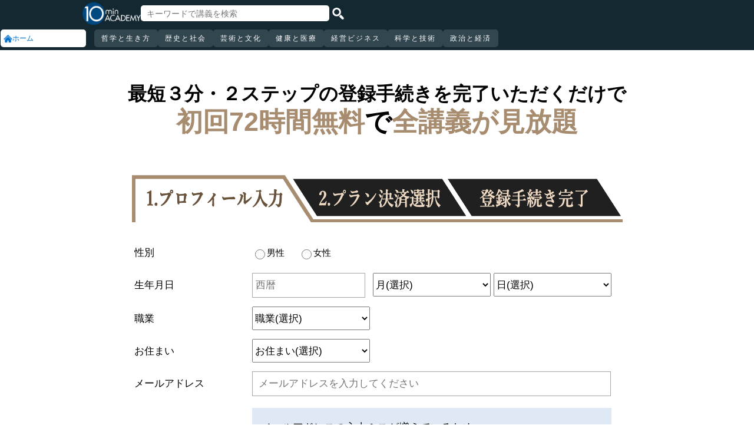

--- FILE ---
content_type: text/html; charset=UTF-8
request_url: https://10mtv.jp/coupon/input_mail.php?coupon=NTRL29&movie_id=2488&push_link=text
body_size: 12377
content:
<!DOCTYPE html>
<html lang="jp">
<head>
 <meta http-equiv="Content-Type" content="text/html; charset=UTF-8" />
 <script type="text/javascript" src="/js/jquery-1.9.0.min.js"></script>

<meta name="robots" content="noarchive" />
<link rel="stylesheet" type="text/css" href="https://10mtv.jp//pc/css/common.css.php">
<link rel="stylesheet" href="https://10mtv.jp//pc/css/flipsnap.css.php">
<script type="text/javascript" src="https://10mtv.jp/js/custom-scripting.js"></script>
<script type="text/javascript" src="https://10mtv.jp/js/util.js"></script>
<script type="text/javascript" src="https://10mtv.jp/js/flipsnap.min.js"></script>



<link href="https://10mtv.jp/js/lity-1.6.1/dist/lity.css" rel="stylesheet">
<script src="https://10mtv.jp/js/lity-1.6.1/dist/lity.js"></script>

<script src="/v2/js/jquery.lazyload.js"></script>

<link rel="stylesheet" href="https://10mtv.jp/pc/css/thumbnail.css.php" media="screen">
<script type="text/javascript" src="https://10mtv.jp/js/thumbnail.js.php"></script>

<style>
body {
	overflow-x: hidden;
}
.header-common{
	width: 100%;
	position: fixed;
	top: 0;
	z-index: 100;
	height: auto;
	background: #142832;
}
.left-menu{
	position: absolute;
	left: 0;
	top: 0;
	/*height: 100%;*/
	display: flex;
	flex-flow: column;
	/*flex-basis: 150px;
	flex-shrink: 0;*/
	row-gap: 8px;
	background: #142832;
	padding-top: 50px;
	width: 150px;
}
.header-common .left-menu .menu-item{
	display: flex;
	align-items: center;
	column-gap: 5px;
	width: 90%;
	margin-left: 1px;
	background: #fff;
	padding: 5px;
	border: none;
	border-radius: 5px;
	height: 20px;
	color: #0070CC;
}

.header-common .left-menu #mydata-item{
	width: 93.5%;
	margin-left: 0px;
	border-radius: 4px;
}


.mydata-add-class{
	background: #0070CC !important;
	border-bottom-left-radius: 0 !important;
	border-bottom-right-radius: 0 !important;
	color: #fff !important;
}

.header-common .active{
	background: #0070CC !important;
	color: #fff !important;
}
.header-common .left-menu .menu-item img{
	width: 15px;
}
.header-common .left-menu .menu-item .icon_text{
	font-size: 12px;
	line-height: 12px;
}
.header-common .header-inner{
	background: #142832;
	width: calc(100% - 150px);
	position: relative;
	margin-left: 150px;
}
.header-common .header-inner .header-top{
	display: flex;
	align-items: center;
	/*justify-content: space-between;*/
	column-gap: 30px;
	height: 45px;
}
.header-common .header-inner .header-logo{
	margin-left: -10px;
}
.header-common .header-inner .header-logo img{
	height: 38px;
	width: auto;
	padding-bottom: 0;
	vertical-align: bottom;
}
.header-common .header-inner .header-search{
	display: flex;
	align-items: center;
	height: 38px;
}
.search-input-box {
	flex-grow: 1;
	height: 70% !important;
	width: 300px !important;
	border: none !important;
	padding: 0 10px !important;
	border-radius: 5px;
}
.header-search img {
	height: 20px;
	width: auto;
	cursor: pointer;
	padding: 0 5px;
}
.top-dummy{
	width: 150px;
}
/* スクロールバーを非表示化 */
.no-scrollbar::-webkit-scrollbar {
	display: none;
}
.no-scrollbar {
	-ms-overflow-style: none;
	scrollbar-width: none;
}

/* タブメニュー */
.header-common .header-inner .header-tab-menu{
	height: 40px;
	position: relative;
	width: 100%;
	display: grid;
	grid-template-columns: min-content 1fr min-content;
	align-items: center;
	justify-content: center;
}

/* 矢印ボタンのスタイル */
.header-common .header-inner .header-tab-menu .arrow-button {
	background-color: transparent;
	z-index: 10;
	border: none;
	outline: none;
	cursor: pointer;
	display: flex;
	align-items: center;
	justify-content: center;
	transition: all 0.3s ease-in-out;
	padding: 4px 5px;
}
#left-arrow {
	grid-column: 1;
}
#right-arrow {
	grid-column: 3;
}
.header-common .header-inner .header-tab-menu .arrow-button img {
	height: 20px;
}

/* 矢印を非表示にするクラス */
.hidden {
	opacity: 0;
	pointer-events: none;
	width: 0.1px;
	padding: 0;
	overflow: hidden;
}

/* 横スクロールメニューのスタイル */
.header-common .header-inner .header-tab-menu .scroll-menu {
	display: flex;
	align-items: center;
	overflow-x: auto;
	white-space: nowrap;
	height: 40px;
	gap: 16px;
	grid-column: 2;
}

/* ボタンのスタイル */
.header-common .header-inner .header-tab-menu .menu-button {
	display: inline-block;
	padding: 9px 12px;
	border-radius: 5px;
	height: 30px;
	font-size: 12px;
	line-height: 12px;
	font-weight: 500;
	flex-shrink: 0;
	background-color: #324650;
	transition: background-color 0.3s, color 0.3s;
	border: none;
	outline: none;
	cursor: pointer;
	color: #ffffff;
	letter-spacing: 2px;
}

/* 画面幅が750px以下の場合の調整 */
@media (max-width: 750px) {
	.header-common .header-inner .header-tab-menu {
		grid-template-columns: min-content 1fr;
	}
	#left-arrow {
		grid-column: 1;
	}
	#right-arrow {
		position: absolute;
		top: 0;
		right: 0;
		height: 100%;
		background: #142832;
		z-index: 10;
	}
	.search-input-box {
		width: clamp(150px, calc(100% - 20px), 300px) !important;
	}
}

.header-common .left-menu details{
	box-sizing: border-box;
	background: #fff;
	width: 145px;
	font-size: 12px;
	text-align: left;
	border-radius: 5px;
	margin-left: 1px;
}
.header-common .left-menu details summary{
	cursor: pointer;
	list-style: none;
}
.header-common .left-menu details summary::-webkit-details-marker{
	display: none;
}

.header-common .left-menu details ul{
	margin-top: 2px;
	padding: 0;
	list-style: none;
	max-height: 150px;
	overflow-y: auto;
	width: 100%;
	box-sizing: border-box;
}

.header-common .left-menu details ul::-webkit-scrollbar {
	width: 8px; 
	height: 8px;
}

.header-common .left-menu details ul::-webkit-scrollbar-thumb {
	background-color: #aaa; 
	border-radius: 4px;
}

.header-common .left-menu details ul::-webkit-scrollbar-corner {
	border-bottom-right-radius: 5px; 
	background: transparent;
}

.header-common .left-menu details li{
      margin: 0;
}

.header-common .left-menu details a{
	text-decoration: none;
	color: #338CD6;
	display: block;
	width: 100%;
	padding: 6px 8px 6px 17%;
	box-sizing: border-box;
	position: relative;
}

.header-common .left-menu details a::after{
	content: '';
	position: absolute;
	left: 8px;
	right: 8px;
	bottom: 0;

	height: 1px;
	background-color: #ddd;
}

/* 最後の項目には下線を表示しない */
.header-common .left-menu details ul li:last-child a::after{
	content: none;
}

.top-register-box {
	width: 100%;
	background-color: #FFF;
	font-size: 14px;
	position: fixed;
	bottom: 0;
	left: 0;
	right: 0;
	z-index: 100;
}

.top-register-warp {
	margin: 7px 4px;
	background: #FFD700;
	border-radius: 5px;
}

.top-register-inner {
	display: flex;
	justify-content: center;
	align-items: center;
	gap: 40px;
	width: 980px;
	margin: 0 auto;
	padding: 5px 0;
}

.top-register-inner .entry {
	gap: 30px;
	display: flex;
	align-items: center;
	padding: 5px 20px 5px 70px;
	background: #142832;
	color: #fff;
	font-weight: bold;
	border-radius: 5px;
	white-space: nowrap;
	width: 250px;
	box-sizing: border-box;
}

.entry img {
	height: 20px;
	margin-left: auto;
}

.top-register-title {
	white-space: nowrap;
	align-self: center;
}

/* 注目デザイン */
.top-bell {
	position: fixed;
	bottom: 110px;
	right: 11px;
	display: flex;
	z-index: 1001;
}

.top-bell .bell-image {
	background: #fff;
	padding: 15px;
	display: flex;
	align-items: center;
	justify-content: center;
	flex-direction: column;
	border: 0;
	border-radius: 45px;
	width: 45px;
	flex-shrink: 0;
}

.top-bell .bell-image img {
	width: 25px;
	height: auto;
	display: block;
}

.top-bell .bell-image a {
	text-decoration: none;
}

.top-bell .bell-text {
	padding-top: 2px;
	font-size: 12px;
}

</style>

<script>
var pagetop_flag = false;

$(document).ready(function(){
	// スクロール位置
	const scr_idex = "0";
	$('#scroll-menu').scrollLeft(scr_idex);

	// トップへ戻るボタン
	var pagetop = $('#pagetop_box');
	$(window).scroll(function(){

		if($(this).scrollTop() > 400 ){
			if(!pagetop_flag){
				pagetop.fadeIn();
				pagetop_flag = true;
			}

	    	}else{
	    		if(pagetop_flag){
			    	pagetop.fadeOut();
	    			pagetop_flag = false;
	    		}
		}

	});

	pagetop.click(function(){
		$('body, html').animate({scrollTop:0}, 500);
		return false;
	});

	// 検索
	$('.top-serach').click(function() {
		$('#fm-header').submit();
	});

	$('#mydata-details').on('toggle', function() {
		const isOpened = this.open;
		if (isOpened) {
			$('#mydata-item').addClass('mydata-add-class');
			$('#mydata-icon').attr('src', 'https://10mtv.jp/v2/images/common/icons/pc/mydata_active.png');
		} else {
			$('#mydata-item').removeClass('mydata-add-class');
			$('#mydata-icon').attr('src', 'https://10mtv.jp/v2/images/common/icons/pc/mydata_inactive.png');
		}
	});

	$('.tab-menu-link').on('click', function(e) {
		var target = this.dataset.href;

		var idx = $('#scroll-menu').scrollLeft();
		if(idx > 0) {
			target = (target.includes('?')) ? target + "&scr_idex=" + idx : target + "?scr_idex=" + idx;
		}

//		setTimeout(function() {
			window.location.href = target;
//		}, 500); 
	});
});

$(document).ready(function() {
	const scrollMenu = $('#scroll-menu');
	const leftArrow = $('#left-arrow');
	const rightArrow = $('#right-arrow');
	const scrollAmount = 200;
	const tolerance = 5;

	const checkArrows = () => {
		// scrollWidthはjQueryでは取得できないため、ネイティブのDOM要素を使用
		const scrollWidth = scrollMenu.prop('scrollWidth');
		const clientWidth = scrollMenu.width();

		// Math.round() を使用して、スクロール値の比較における微小な差を吸収
		const scrollLeft = Math.round(scrollMenu.scrollLeft());
		const maxScrollLeft = Math.round(scrollWidth - clientWidth);

		// スクロールが必要かどうかを判定
		const isScrollNeeded = scrollWidth > clientWidth + tolerance;

		if (isScrollNeeded) {
			// 左矢印の表示/非表示を切り替え
			// scrollLeft が 0 (または tolerance 内) なら非表示
			leftArrow.toggleClass('hidden', scrollLeft <= tolerance);

			// 右矢印の表示/非表示を切り替え
			// scrollLeft が最大スクロール位置 (またはその tolerance 内) なら非表示
			rightArrow.toggleClass('hidden', scrollLeft >= maxScrollLeft - tolerance);
		} else {
			// スクロールが必要ない場合は両方の矢印を非表示
			leftArrow.addClass('hidden');
			rightArrow.addClass('hidden');
		}
	};

	// 左矢印クリック
	leftArrow.on('click', function() {
		// 現在のスクロール位置から scrollAmount 分引く
		scrollMenu.scrollLeft(scrollMenu.scrollLeft() - scrollAmount);

		// スクロール後、矢印のチェックを非同期で実行
		setTimeout(checkArrows, 50);
	});

	// 右矢印クリック時
	rightArrow.on('click', function() {
		// 現在のスクロール位置に scrollAmount 分足す
		scrollMenu.scrollLeft(scrollMenu.scrollLeft() + scrollAmount);

		// スクロール後、矢印のチェックを非同期で実行
		setTimeout(checkArrows, 50);
	});

	// スクロール時とウィンドウリサイズ時に矢印をチェック
	scrollMenu.on('scroll', checkArrows);

	// ウィンドウリサイズ時は、スクロールバーの出現/消失の処理を考慮してディレイを入れる
	$(window).on('resize', function() {
		setTimeout(checkArrows, 150);
	});

	// 初期実行
	checkArrows();
});

</script>


<!-- Google Tag Manager -->
<script>(function(w,d,s,l,i){w[l]=w[l]||[];w[l].push({'gtm.start':
new Date().getTime(),event:'gtm.js'});var f=d.getElementsByTagName(s)[0],
j=d.createElement(s),dl=l!='dataLayer'?'&l='+l:'';j.async=true;j.src=
'https://www.googletagmanager.com/gtm.js?id='+i+dl;f.parentNode.insertBefore(j,f);
})(window,document,'script','dataLayer','GTM-5KW5K8F5');</script>
<!-- End Google Tag Manager -->
<link rel="apple-touch-icon" href="https://10mtv.jp/image/icon2.png">

<title>テンミニッツ・アカデミー 登録フォーム</title>

<meta property="fb:app_id" content="1668188140098602" />
<meta property="og:type" content="article"/>
<meta property="og:title" content="テンミニッツ・アカデミー 登録フォーム"/>
<meta property="og:description" content="" />
<meta property="og:site_name" content="テンミニッツ・アカデミー"/>

<meta name="twitter:card" content="summary_large_image">
<meta name="twitter:site" content="@10mtv_opinion">
<meta name="twitter:title" content="テンミニッツ・アカデミー 登録フォーム">
<meta name="twitter:description" content="">

</head>



<body>
<!-- Google Tag Manager (noscript) -->
<noscript><iframe src="https://www.googletagmanager.com/ns.html?id=GTM-5KW5K8F5"
height="0" width="0" style="display:none;visibility:hidden"></iframe></noscript>
<!-- End Google Tag Manager (noscript) -->


<img id="pagetop_box" src="https://10mtv.jp/v2/images/common/back_to_top.png">

<header class="header-common">

	<div class="left-menu">
		<a href="/index.php">
<div class="menu-item">
	<img src="https://10mtv.jp/v2/images/common/icons/pc/home_inactive.png" alt="ホーム">
	<div class="icon_text">ホーム</div>
</div>
</a>
	</div>

	<div class="header-inner">
		<div class="header-top">
			<div class="header-logo">
				<a href="https://10mtv.jp/index.php" style="display: block;text-align: center;">
					<img src="/v2/images/non_member/pc_top_logo.png" alt="テンミニッツ・アカデミー｜有識者による1話10分のオンライン講義">
				</a>
			</div>
			<form method="get" action="https://10mtv.jp/pc/content/search_list.php" id="fm-header">
			<div class="header-search">
				<input type="text" name="keyword" class="search-input-box" value="" placeholder="キーワードで講義を検索">
				<img class="top-serach" src="/v2/images/common/icon_search.png" alt="検索">
			</div>
			</form>
			<div class="top-dummy"></div>
		</div>
		<div class="header-tab-menu">
		        <button id="left-arrow" class="arrow-button hidden">
		            <img src="/v2/images/common/icons/pc/left_arrow.png">
		        </button>

		        <nav id="scroll-menu" class="scroll-menu no-scrollbar">
				<button class="menu-button tab-menu-link" data-href="/index.php?tag_id=4">哲学と生き方</button><button class="menu-button tab-menu-link" data-href="/index.php?tag_id=2">歴史と社会</button><button class="menu-button tab-menu-link" data-href="/index.php?tag_id=5">芸術と文化</button><button class="menu-button tab-menu-link" data-href="/index.php?tag_id=7">健康と医療</button><button class="menu-button tab-menu-link" data-href="/index.php?tag_id=6">経営ビジネス</button><button class="menu-button tab-menu-link" data-href="/index.php?tag_id=3">科学と技術</button><button class="menu-button tab-menu-link" data-href="/index.php?tag_id=1">政治と経済</button>
			</nav>

		        <button id="right-arrow" class="arrow-button hidden">
		            <img src="/v2/images/common/icons/pc/right_arrow.png">
		        </button>
		</div>
	</div>
</header>

<link rel="stylesheet" type="text/css" href="https://10mtv.jp/pc/css/coupon.css.php">
<link rel="stylesheet" type="text/css" href="https://10mtv.jp/pc/css/input_profile.css.php">

<style>
.plan-box {
	width: 800px;
	display: -webkit-box;
	display: -ms-flexbox;
	display: flex;
	text-align: center;
	font-size: 14px;
	padding-top: 40px;
}
 
.plan-content {
	-webkit-box-orient: vertical;
	-webkit-box-direction: normal;
	-ms-flex-direction: column;
	flex-direction: column;
	font-weight: bold;
}

.plan-content .plan{
	padding: 10px;
	background-color: #1F46AC;
	color: white;
	font-size: 16px;
}
 
.plan-content .price {
	padding: 20px;
	background-color: white;
	border: solid 1px #BFBFBF;
}
</style>

<script type="text/javascript">
function checkAgree(id){
	
	if($("#mail").val() == "" || $("#mail1").val() == "" || $("#mail2").val() == ""){
		alert("正しいメールアドレスを入力してください。");
		return false;
	// メールアドレスの入力チェック
	}else if($("#mail").val() != ($("#mail1").val() + "@" + $("#mail2").val())){
		alert("入力されたメールアドレスが異なります。正しいメールアドレスを入力してください。");
		return false;
	}else if($("#is_check").val() != "1"){
		alert("利用規約に同意してください。");
		return false;
	}else if($("#mail").val() == ""){
		alert("メールアドレスを入力してください。");
	}
}

function switchCheckbox(){
	return;
	if($("#agree").prop("checked")){
		$("#is_check").val("0");
	}else{
		$("#is_check").val("1");
	}
	// if($("#is_check").val() == "0"){
	// 	$("#is_check").val("1");
	// }else{
	// 	$("#is_check").val("0");
	// }
}

$(document).on("ready", function(){

	$("#mail").blur(function(){
		
		// 値が入力された時のみ評価
		if($("#mail").val() != ""){
			
			var mail_value = $("#mail").val();
			if(mail_value.search( /[\w.\-]+@[\w\-]+\.[\w.\-]+/ ) == -1){
				$("#notice-message").html("メールアドレスにお間違いはありませんか？");
				$("#mail").css("background", "#f8bbd0");
				$("#notice-message").css("display", "block");
			}else{
				$("#notice-message").css("display", "none");
				//$(".confirm-form").css("display", "block");
				$("#mail").css("background", "#fff");
				$("#mail1").focus();
			}
		}
	});
	
	$("#mail1,#mail2").blur(function(){
		
		// 値が入力された時のみ評価
		if($("#mail2").val() != ""){
			
			if($("#mail").val() != ($("#mail1").val() + "@" + $("#mail2").val())){
				$("#notice-message").html("入力されたメールアドレスが異なります。ご確認の上、正しいメールアドレスを入力してください。");
				$("#notice-message").css("display", "block");
				$("#mail").css("background", "#f8bbd0");
				$("#mail1").css("background", "#f8bbd0");
				$("#mail2").css("background", "#f8bbd0");
			}else{
				$("#notice-message").css("display", "none");
				//$(".confirm-form").css("display", "block");
				$("#mail").css("background", "#fff");
				$("#mail1").css("background", "#fff");
				$("#mail2").css("background", "#fff");
			}
		}
	});
	
	$('label[for=agree]').click(function (event) {
		if(!$(event.target).closest('span').length) {
			if($("#agree").prop("checked")){
				$("#is_check").val("0");
			}else{
				$("#is_check").val("1");
			}
		} else {
			event.preventDefault( );
		}
	});
	
});

function formCheck(obj){

// 生年月日の年の妥当性チェック
var birth_year		= $("#birth_year").val();
	
if(birth_year == ""){
	alert("生年月日の年を入力してください。。");
}
	
// 数値チェック 
var chk = $.isNumeric(birth_year);
if(! $.isNumeric(birth_year)){
	alert("生年月日の年には数字を入してください。");
	return false;
}
var now = new Date();
var current_year = now.getFullYear();	
var allow_old_year = current_year - 100;

if(birth_year < allow_old_year || birth_year > current_year){
	alert("生年月日の年の入力が制限を超えています。");
	return false;
}

// 選択のチェック
var birth_month		= $("#birth_month").val();
var birth_day		= $("#birth_day").val();
var job_id		= $("#job_id").val();
var prefecture_id		= $("#prefecture_id").val();
var enquete_id = $("input[name='enquete_id']:checked").val();
	
if(birth_month == 0){
	alert("生年月日の月を選択してください。");
	return false;
}

if(birth_day == 0){
	alert("生年月日の日を選択してください。");
	return false;
}
	
if(job_id == 0){
	alert("職業を選択してください。");
	return false;
}
	
if(prefecture_id == 0){
	alert("お住まいを選択してください。");
	return false;
}

return true;
}

</script>


<main class="container" style="min-height:auto;padding: 90px 0;">
	<div style="padding-bottom: 5%;"></div>

<link rel="stylesheet" type="text/css" href="/js/modal-video/modal-video.min.css">
<link rel="canonical" href="https://10mtv.jp/lp/v%%DIR%%/">
<link rel="apple-touch-icon" href="https://imagineer.edmode.com/10mtvjp/image/icon.png">


<script type="text/javascript" src="/js/jquery-1.9.0.min.js"></script>
<script type="text/javascript" src="/js/modal-video/modal-video.min.js"></script>
<script type="text/javascript" src="/js/modal-video/jquery-modal-video.min.js"></script>


<script>
$(function(){
  $('a[href^="#"]').click(function(){
    var speed = 500;
    var href= $(this).attr("href");
    var target = $(href == "#" || href == "" ? 'html' : href);
    var position = target.offset().top;
    $("html, body").animate({scrollTop:position}, speed, "swing");
    return false;
  });
});

$(document).ready(function(){
	$(".js-modal-btn").modalVideo();
});
</script>


<style>

/*--基礎設定--*/

body {
	font-family: '游明朝','Yu Mincho',YuMincho,'Hiragino Mincho Pro',serif;
}


/*--フォント設定--*/

.font_mostbig {
	font-size: 45px;
	font-color: #000000;
	font-weight: bold;
	line-height: 55px;
	margin-top: 30px;
	margin-left: 0px;
	margin-right: 0px;
	margin-bottom: 40px;
}

.font_big {
	font-size: 32px;
	font-color: #000000;
	font-weight: bold;
	line-height: 40px;
	margin-top: 0px;
	margin-left: 0px;
	margin-right: 0px;
	margin-bottom: 0px;
}

.font_mid {
	font-size: 23px;
	font-color: #000000;
	font-weight: bold;
	line-height: 33px;
	margin-top: 0px;
	margin-left: 0px;
	margin-right: 0px;
	margin-bottom: 0px;
}

.font_mini {
	font-size: 18px;
	font-color: #000000;
	font-weight: bold;
	line-height: 28px;
	margin-top: 0px;
	margin-left: 0px;
	margin-right: 0px;
	margin-bottom: 0px;
}

.font_mostmini {
	font-size: 15px;
	font-color: #000000;
	font-weight: bold;
	line-height: 20px;
	margin-top: 0px;
	margin-left: 0px;
	margin-right: 0px;
	margin-bottom: 0px;
}

.font_under1 {
	border-bottom: solid 1px #1F46AC;
}

</style>

<!-------------------- ◆内容の書き換えが必要な個所ここから◆ -------------------->

<div align="center">



<font class="font_big" color="#000000">
最短３分・２ステップの登録手続きを完了いただくだけで
<br>

<font class="font_mostbig" color="#000000">
<font color="#A78C6F">初回72時間無料</font>で<font color="#A78C6F">全講義が見放題</font><br>
</font>

</font>


<div style="margin-top:60px"></div><!-- ◆空白 -->
<img src="https://imagineer.edmode.com/sugotoku/image/image.php?image_id=2312" width="85%" alt="">



</div>

<!-------------------- ◆内容の書き換えが必要な個所ここまで◆ -------------------->

	
	<form class="mail-input-form" method="post" action="/coupon/input_mail.php" onsubmit="return formCheck(this);" style="width: 84%;margin:0 auto;"><br>
	
	<input type="hidden" name="is_check" id="is_check" value="0">
		<section class="fm">
			<h3>性別</h3>
			<div class="input-fm"><label><input type="radio" name="sex_id" value="2"  required style='font-size:17px; width:17px; height:17px; vertical-align:middle;'>男性</label>

<label><input type="radio" name="sex_id" value="1"  required style='font-size:17px; width:17px; height:17px; vertical-align:middle;'>女性</label>

</div>
		</section>
		<section class="birthday">
			<h3>生年月日</h3>
			<div class="input-year">
			<input type="text" name="birth_year" id="birth_year" maxlength="4" placeholder="西暦" pattern="\d{4}" value="" style="padding:0 5px; width:180px; height:40px; font-size:17px;" required>
			</div>
			<div class="input-month"><select  name="birth_month" id="birth_month" required style='width:200px; height:40px; font-size:17px; padding:3px 0;' >
<option value="0">月(選択)
<option value="1">1
<option value="2">2
<option value="3">3
<option value="4">4
<option value="5">5
<option value="6">6
<option value="7">7
<option value="8">8
<option value="9">9
<option value="10">10
<option value="11">11
<option value="12">12
</select></div>
			<div class="input-day"><select  name="birth_day" id="birth_day" required style='width:200px; height:40px; font-size:17px; padding:3px 0;' >
<option value="0">日(選択)
<option value="1">1
<option value="2">2
<option value="3">3
<option value="4">4
<option value="5">5
<option value="6">6
<option value="7">7
<option value="8">8
<option value="9">9
<option value="10">10
<option value="11">11
<option value="12">12
<option value="13">13
<option value="14">14
<option value="15">15
<option value="16">16
<option value="17">17
<option value="18">18
<option value="19">19
<option value="20">20
<option value="21">21
<option value="22">22
<option value="23">23
<option value="24">24
<option value="25">25
<option value="26">26
<option value="27">27
<option value="28">28
<option value="29">29
<option value="30">30
<option value="31">31
</select></div>
			<!-- Chrome autocomplete制御 -->
			<div><input type="text" name="dummy1" style="display:none;"></div>
		</section>
		<section class="job">
			<h3>職業</h3>
			<div class="input-job"><select  name="job_id" id="job_id" required style='width:200px; height:40px; font-size:17px; padding:3px 0;' >
<option value="0">職業(選択)
<option value="1">会社役員
<option value="2">会社員
<option value="3">公務員
<option value="4">自営業
<option value="5">学生
<option value="6">主婦
<option value="7">パート・アルバイト
<option value="8">無職（定年退職）
<option value="9">無職（その他）
</select></div>
		</section>
		<section class="address">
			<h3>お住まい</h3>
			<div class="input-address"><select  name="prefecture_id" id="prefecture_id" required style='width:200px; height:40px; font-size:17px; padding:3px 0;' >
<option value="0" selected>お住まい(選択)
<option value="1">北海道
<option value="2">岩手県
<option value="3">青森県
<option value="4">秋田県
<option value="5">福島県
<option value="6">宮城県
<option value="7">山形県
<option value="8">栃木県
<option value="9">群馬県
<option value="10">新潟県
<option value="11">千葉県
<option value="12">茨城県
<option value="13">埼玉県
<option value="14">東京都
<option value="15">神奈川県
<option value="16">山梨県
<option value="17">長野県
<option value="18">愛知県
<option value="19">静岡県
<option value="20">岐阜県
<option value="21">三重県
<option value="22">福井県
<option value="23">石川県
<option value="24">富山県
<option value="25">滋賀県
<option value="26">京都府
<option value="27">奈良県
<option value="28">和歌山県
<option value="29">大阪府
<option value="30">兵庫県
<option value="31">鳥取県
<option value="32">島根県
<option value="33">岡山県
<option value="34">広島県
<option value="35">山口県
<option value="36">香川県
<option value="37">徳島県
<option value="38">愛媛県
<option value="39">高知県
<option value="40">福岡県
<option value="41">佐賀県
<option value="42">長崎県
<option value="43">大分県
<option value="44">宮崎県
<option value="45">熊本県
<option value="46">鹿児島県
<option value="47">沖縄県
<option value="48">その他
</select></div>
		</section>
		<section class="mail-address">
			<h3>メールアドレス</h3>	
			<div>
				<input type="text" name="mail" id="mail" class="input-mail" value="" placeholder="メールアドレスを入力してください" required style="width: 587px!important;"><br>
				<div style="font-size:20px; margin:10px 0 0 0; font-weight:bold; color:#f00; display:none;" id="notice-message"></div>
			</div>
			<div class="confirm-form" style="margin:20px 200px; padding:20px 15px; background:#dee9f5; width:580px; /*display:none;*/">
				<span style="font-size:18px; line-height:150%;">
				メールアドレスの入力ミスが増えているため、<br>
				再度メールアドレスの入力をお願いいたします。<br>
				</span>
				
				<input type="text" name="mail1" id="mail1" class="input-mail" style="width:232px; margin-top:10px;" value="" placeholder="@より前の部分" required>
				@
				<input type="text" name="mail2" id="mail2" class="input-mail" style="width:232px; margin-top:10px;" value="" placeholder="@より後ろの部分" required><br>
			</div>
		</section>
		<section class="passwd">
			<h3>パスワード</h3>
			<div class="input-passwd">
			<input type="password" name="password1" maxlength="30" value="" class="input-short" placeholder="6文字以上、30文字以内の半角英数字" style="width:405px;height:40px;font-size:17px;padding:0 5px;" required>
			</div>
			<!-- Chrome autocomplete制御 -->
			<div>
			<input type="password" name="dummy2" style="display:none;">
			</div>
		</section>
		<section class="passwd2">
			<h3>パスワード（再入力）</h3>
			<div class="input-passwd2">
			<input type="password" name="password2" maxlength="30" value="" class="input-short" placeholder="6文字以上、30文字以内の半角英数字" style="width:405px;height:40px;font-size:17px;padding:0 5px;" required>
			</div>
			<!-- Chrome autocomplete制御 -->
			<div>
			<input type="password" name="dummy3" style="display:none;">
			</div>
		</section>
		
<section class="fm" style="margin-top:20px; margin-bottom:30px;">
	<div style="padding-top:20px;padding-bottom:10px; border-top:1px solid #cccccc; font-weight:normal;">
		このサービスを最初にどこでお知りになりましたか？
	</div>
	<div class="input-fm" style="font-size:15px; line-height:170%;">
		
		<div style="display:table; width:100%; table-layout:fixed;">
						<div style="display:table-row;">				<div style="display:table-cell;width: 315px;">
					<label>
						<input type="radio" name="enquete_id" value="1"  required style="font-size:17px; width:17px; height:17px; vertical-align:top;">インターネット広告
					</label>
				</div>
				<div style="display:table-cell;width: 275px;">
					<label>
						<input type="radio" name="enquete_id" value="2"  required style="font-size:17px; width:17px; height:17px; vertical-align:top;">検索エンジン（YahooやGoogle）
					</label>
				</div>
				<div style="display:table-cell;">
					<label>
						<input type="radio" name="enquete_id" value="3"  required style="font-size:17px; width:17px; height:17px; vertical-align:top;">Facebook
					</label>
				</div>
			</div>			<div style="display:table-row;">				<div style="display:table-cell;">
					<label>
						<input type="radio" name="enquete_id" value="4"  required style="font-size:17px; width:17px; height:17px; vertical-align:top;">Twitter
					</label>
				</div>
				<div style="display:table-cell;">
					<label>
						<input type="radio" name="enquete_id" value="5"  required style="font-size:17px; width:17px; height:17px; vertical-align:top;">紀伊國屋書店での告知
					</label>
				</div>
				<div style="display:table-cell;">
					<label>
						<input type="radio" name="enquete_id" value="6"  required style="font-size:17px; width:17px; height:17px; vertical-align:top;">JBPress（kinora）
					</label>
				</div>
			</div>			<div style="display:table-row;">				<div style="display:table-cell;">
					<label>
						<input type="radio" name="enquete_id" value="7"  required style="font-size:17px; width:17px; height:17px; vertical-align:top;">YouTube
					</label>
				</div>
				<div style="display:table-cell;">
					<label>
						<input type="radio" name="enquete_id" value="8"  required style="font-size:17px; width:17px; height:17px; vertical-align:top;">週刊東洋経済
					</label>
				</div>
				<div style="display:table-cell;">
					<label>
						<input type="radio" name="enquete_id" value="9"  required style="font-size:17px; width:17px; height:17px; vertical-align:top;">知人や家族からの紹介
					</label>
				</div>
			</div>			<div style="display:table-row;">				<div style="display:table-cell;">
					<label>
						<input type="radio" name="enquete_id" value="10"  required style="font-size:17px; width:17px; height:17px; vertical-align:top;">勤務先からの紹介
					</label>
				</div>
				<div style="display:table-cell;">
					<label>
						<input type="radio" name="enquete_id" value="11"  required style="font-size:17px; width:17px; height:17px; vertical-align:top;">三鷹ネットワーク大学
					</label>
				</div>
				<div style="display:table-cell;">
					<label>
						<input type="radio" name="enquete_id" value="12"  required style="font-size:17px; width:17px; height:17px; vertical-align:top;">文京アカデミー
					</label>
				</div>
			</div>			<div style="display:table-row;">				<div style="display:table-cell;">
					<label>
						<input type="radio" name="enquete_id" value="13"  required style="font-size:17px; width:17px; height:17px; vertical-align:top;">書籍『現代のリベラルアーツとは何か』
					</label>
				</div>
				<div style="display:table-cell;">
					<label>
						<input type="radio" name="enquete_id" value="14"  required style="font-size:17px; width:17px; height:17px; vertical-align:top;">書籍『独裁の世界史』
					</label>
				</div>
				<div style="display:table-cell;">
					<label>
						<input type="radio" name="enquete_id" value="15"  required style="font-size:17px; width:17px; height:17px; vertical-align:top;">Yahooニュース
					</label>
				</div>
			</div>			<div style="display:table-row;">				<div style="display:table-cell;">
					<label>
						<input type="radio" name="enquete_id" value="16"  required style="font-size:17px; width:17px; height:17px; vertical-align:top;">その他
					</label>
				</div>
			</div>
		</div>

	</div>
</section>

<div class="mail-form-submit" style="padding-bottom: 20px; text-align: center!important;color: #595959;">
	<input type="checkbox" style="width:25px;height:25px;" name="agree" class="agree" id="agree" autocomplete="off" />
	<label for="agree" class="checkbox" style="font-size:17px; margin:0 20px -15px 0" onclick="switchCheckbox();">
		<span>
			<a onclick="window.open('http://10mtv.jp/pc/contract/', '_blank', 'width=1020,height=630'); return false;" href="https://10mtv.jp/pc/contract/" class="button-hover" style="color: #BF981B;">利用規約</a>
		</span>
		および
		<span>
			<a onclick="window.open('http://10mtv.jp/pc/policy/', '_blank', 'width=1020,height=630'); return false;" href="https://10mtv.jp/pc/policy/" class="button-hover" style="color: #BF981B;">プライバシーポリシー</a>
		</span>
		に同意します。
	</label><br><br>

	<input type="submit" class="submit-button" style="background: #1F46AC!important;" value="次に進む" onclick="return checkAgree('agree')">

</div>

		<input type="hidden" name="coupon" value="NTRL29">
		<input type="hidden" name="hash" value="c4a0f0a1200aeea59e12e8e4850294f2">
		<input type="hidden" name="trackingkey" value="">
		<input type="hidden" name="mode" value="input">
		
	</form>
	<div class="inquiry-box">
		<div class="inquiry-title">注意事項（必ずお読みください）</div>
		<ul>			<li>初回登録時のみ、登録初日を含めず翌日0時から72時間無料になります。一度無料期間をご利用いただいた場合は、プラン変更を行っても無料期間はありません。
			<li>2025年5月26日より初回登録時の無料期間が変更となりました。
			<li>無料期間中はいつでも解約可能です。
			<li>有効期限までに解約（決済の自動更新の停止／支払い設定の解除）しない場合は、有効期限の翌日に自動的に決済が更新され、利用料金が発生します。
			<li>解約は「アカウント管理」からいつでも行うことができます。手順は<a href="https://10mtv.jp/faq/faq_answer.php?id=1">こちら</a>でご確認ください。
			<li>有効期限内に解約した場合でも返金はいたしません。
			<li>解約した場合も、有効期限までは有料サービスをご利用いただけますが、アカウント情報を削除すると、サービスはご利用できなくなります。
			<li>アカウント情報は、有効期限から3カ月経過すると自動的に削除されます。
			<li><a href="https://10mtv.jp/pc/contract/">利用規約</a>と<a href="https://10mtv.jp/pc/policy/">プライバシーポリシー</a>をご確認いただき、同意の上でお申し込みください。
			<li>サービスは申込手続きが完了次第、ご利用いただけます。
			<li>支払時期・方法、提供期間の計算方法など、詳細は「<a href="https://10mtv.jp/pc/contract/transaction.php">特定商取引法に関する表示</a>」をご覧ください。
		</ul>
	</div>
	
</main>

<!-- Yahoo targeting START -->
<script type="text/javascript" language="javascript">
/* <![CDATA[ */
var yahoo_retargeting_id = 'PEI21EUM6D';
var yahoo_retargeting_label = '';
/* ]]> */
</script>
<script type="text/javascript" language="javascript" src="//b92.yahoo.co.jp/js/s_retargeting.js"></script>
<!-- Yahoo targeting END -->

<!-- Facebook Pixel Code -->
<script>
!function(f,b,e,v,n,t,s){if(f.fbq)return;n=f.fbq=function(){n.callMethod?
n.callMethod.apply(n,arguments):n.queue.push(arguments)};if(!f._fbq)f._fbq=n;
n.push=n;n.loaded=!0;n.version='2.0';n.queue=[];t=b.createElement(e);t.async=!0;
t.src=v;s=b.getElementsByTagName(e)[0];s.parentNode.insertBefore(t,s)}(window,
document,'script','//connect.facebook.net/en_US/fbevents.js');

fbq('init', '200387146962548');
fbq('track', "PageView");</script>
<noscript><img height="1" width="1" style="display:none"
src="https://www.facebook.com/tr?id=200387146962548&ev=PageView&noscript=1"
/></noscript>
<!-- End Facebook Pixel Code -->

<!-- site_back_colorの閉じタグ -->


<footer style="height: 60px;">
	<div class="footer-box" style="padding: 10px 0 0;">

		<nav>
			<ul>
				<li><a class="arrow" href="http://10mtv.jp/pc/contract/">利用規約</a></li>
				<li><a class="arrow" href="http://10mtv.jp/pc/policy/">プライバシーポリシー</a></li>				<li><a class="arrow" href="http://10mtv.jp/pc/info/">お問い合わせ</a></li>
				<li><a class="arrow" href="http://10mtv.jp/pc/contract/transaction.php">特定商取引法に基づく表示</a></li>
				<li><a class="arrow" href="http://10mtv.jp/pc/support_model/index.php">推奨環境/対応機種</a></li>
				<li><a class="arrow" href="http://10mtv.jp/pc/link/index.php">リンク設置のお願い</a></li>



			</ul>
		</nav>
		<div class="right">
		<p class="copyright">&copy;&nbsp;2014-2025 Imagineer Co., Ltd.</p>
		</div>
	</div>
	<div style="display: flex;justify-content: center;margin: 0 auto;width: 980px;color: #fff;font-size: 12px;">
		「テンミニッツTV」は2025年7月29日に「テンミニッツ・アカデミー」へサービス名称を変更いたしました。
	</div>
	
</footer>

</body>
<!-- Google tag (gtag.js) -->
<script async src="https://www.googletagmanager.com/gtag/js?id=G-520FX2W5DJ"></script>
<script>
  window.dataLayer = window.dataLayer || [];
  function gtag(){dataLayer.push(arguments);}
  gtag('js', new Date());

  gtag('config', 'G-520FX2W5DJ');
</script>

<!-- Google tag (gtag.js) -->
<script async src="https://www.googletagmanager.com/gtag/js?id=G-02NEZ05N4W"></script>
<script>
  window.dataLayer = window.dataLayer || [];
  function gtag(){dataLayer.push(arguments);}
  gtag('js', new Date());

  gtag('config', 'G-02NEZ05N4W');
</script>

<script type="text/javascript">
  (function () {
    var tagjs = document.createElement("script");
    var s = document.getElementsByTagName("script")[0];
    tagjs.async = true;
    tagjs.src = "//s.yjtag.jp/tag.js#site=wwSCWdC";
    s.parentNode.insertBefore(tagjs, s);
  }());
</script>
<noscript>
  <iframe src="//b.yjtag.jp/iframe?c=wwSCWdC" width="1" height="1" frameborder="0" scrolling="no" marginheight="0" marginwidth="0"></iframe>
</noscript>


</html>

--- FILE ---
content_type: text/css;charset=UTF-8
request_url: https://10mtv.jp/pc/css/input_profile.css.php
body_size: 1690
content:

body{
	font-family: "メイリオ","Hiragino Kaku Gothic Pro",Meiryo,"ヒラギノ角ゴ Pro W3","MS PGothic","MS UI Gothic",Helvetica,Arial,sans-serif;
}

main{
	padding-bottom:60px;
}
/**********************共通部分************************/
h3{
	font-size:17px;
	font-weight:normal;
	text-align:left;
	margin:0;
	padding:10px 0;
	float:left;
	width:200px;
	clear:both;
	display:block;
	height:30px;
	box-sizing:border-box;
}

h1{
	font-size:25px;
	fontweight:bold;
	text-align:left;

}
/**************************input_profile.php.html******************************/
.fm, .birthday, .job, .address, .passwd, .passwd2, .question, .answer, .fee{
	overflow:hidden;
	margin:15px 0;
}


.fm h3{
	padding:0px 0;
}

.input-year, .input-month, .input-day, .input-job, .input-address,
.input-passwd, .input-passwd2, .input-question, .input-answer
{
	float:left;
}
.input-fm label{
	margin-right:20px;
}

.input-year, .input-month, .input-day, .input-job, .input-address{
	width:200px;
	margin:0 5px 0 0;
}

.input-passwd, .input-passwd2{
	width:405px;
}

.input-question, .input-answer{
	width:610px;
}

.answer p{
	clear:both;
	font-size:14px;
	margin-left:200px;
	padding:10px 0;
	line-height:170%;
}
.button4:hover{
	opacity:0.5;
	cursor: pointer;
}
a:hover{
	opacity:0.5;	
}

/**************************input_payment.php.html******************************/
.info{
	overflow:hidden;
	margin:0;
	padding:0;
	margin-bottom:25px;
	font-size:22px;
	clear:both;
}

.title, .value{
	float:left;
	width:200px;
	margin:0;
	padding:0;
}

.value{
	width:600px;
	font-weight:nomal;
}

.title{
	padding-top:10px;
}

.form-title, .form-value{
	width:100%;
	font-size: 17px;
	font-weight: bold;
	margin:0;
	padding:0;
}

.form-value{
	font-weight: normal !important;
}


.card-image{
	width:400px;
	float:left;
	padding-top:5px;
}

.card-image-title{
	padding-top:30px;
}

.info+.info{
	margin-bottom:20px;
}

/**************************「口座振替のご案内」追加分******************************/
#input_bank_transfer{
    width: 880px;
    margin: 20px auto 0 auto;
    font-size:18px;
    line-height:160%;
}
#input_bank_transfer .font-bold{
	font-weight:bold;	
}

#input_bank_transfer h1{
    font-weight:bold;
    font-size:30px;
    #margin:40px 0 20px 0; 
}
#input_bank_transfer h2{
    font-weight:bold;
    font-size:25px;
    margin:40px 0 0 0; 
    line-height:180%;
}
#input_bank_transfer .bank_click{
    #font-weight:bold;
    text-decoration:underline;
    margin:25px 0 0 0; 
    cursor:pointer;
    font-size:22px;
}

#input_bank_transfer .bank_detail{
	width:843px;
	margin:15px 0 40px;
	border:solid 1px #A6A6A6;
}
#input_bank_transfer .bank_detail:after{
	display:block;
	clear:both;
	content:"";
}
#input_bank_transfer .bank_1{
	float:left;
	border-left:solid 1px #A6A6A6;
	width:280px;
	height:1784px;
	padding-top: 15px;
}
#input_bank_transfer .bank_1 h3{
	font-size:20px;
    font-weight: bold;
	margin:0;
	padding:0 0 0 15px;
    float: none;
    width: 200px;
    height: 30px;
}
#input_bank_transfer .bank_1 h4{
	font-size:18px;
    font-weight: bold;
	margin:0;
	padding-left:30px;
}
#input_bank_transfer .bank_1 h5{
	font-size:16px;
    font-weight: bold;
	margin:0;
	padding-left:15px;
}
#input_bank_transfer .bank_1 p{
	margin:0;
	padding:0 0 20px 30px;
}

/*********フォーム********/
#input_bank_transfer form ul{
    padding:0;
}
#input_bank_transfer form ul li{
    list-style-type:none;
    margin:20px 0;
}
#input_bank_transfer form input{
    font-size:18px;
    #vertical-align:bottom;
}
#input_bank_transfer form label{
    display:block;
    float:left;
    width:180px;
    margin:10px 10px 0 0;
}
#input_bank_transfer form ul:after{
    clear:both;
    content:"";
    display:block;
}
#input_bank_transfer form .input-short{
    width:215px;
    margin:0 10px 0 0;
    padding:5px;
    border:solid 1px #BBBBBB;
    height:34px;
}
#input_bank_transfer form .input-long{
    width:600px;
    margin:0 10px 0 0;
    padding:5px;
    border:solid 1px #BBBBBB;
    height:34px;
}
#input_bank_transfer form .post-search{
    background-color: #D9D9D9;
    border: solid 1px #BBBBBB;
    height: 42px;
    vertical-align: middle;
    line-height: 1.5;
    width: 103px;
    cursor:pointer;
}
#input_bank_transfer form .post-search:hover{
	opacity:0.5;
}
#input_bank_transfer form .submit-btn {
	font-size:18px;
	font-weight:bold;
	text-decoration:none;
	color:#FFFFFF;
	background-color:#32CD32;
	padding:15px 20px;
	width:350px;
	border-style:none;
	margin:20px 0;
	cursor:pointer;
}
#input_bank_transfer form .submit-btn:hover{
	opacity:0.5;
}

/******口座振替:申込みありがとうございますページ追加分*******/
#input_bank_transfer_complate{
    width: 880px;
    margin: 20px auto 0 auto;
    font-size:18px;
    line-height:160%;
    padding:0;
}
#input_bank_transfer_complate .font-bold{
	font-weight:bold;	
}
#input_bank_transfer_complate .font-red{
	color:#FF0000;	
}

#input_bank_transfer_complate h1{
    font-weight:bold;
    font-size:30px;
    margin:40px 0; 
}
#input_bank_transfer_complate p{

}
#input_bank_transfer_complate a.find-btn,a.top-btn {
    display:block;
	font-size:18px;
	font-weight:bold;
	text-decoration:none;
	#color:#FFFFFF;
	#background-color:#7EC333;
	padding:15px 20px;
	width:350px;
	border-style:none;
	margin:20px auto;
	#cursor:pointer;
	text-align:center;
}
#input_bank_transfer_complate a.find-btn {
	color:#FFFFFF;
	background-color:#7EC333;
}
#input_bank_transfer_complate a.top-btn {
	color:#000000;
	background-color:#BDBDBD;
}

